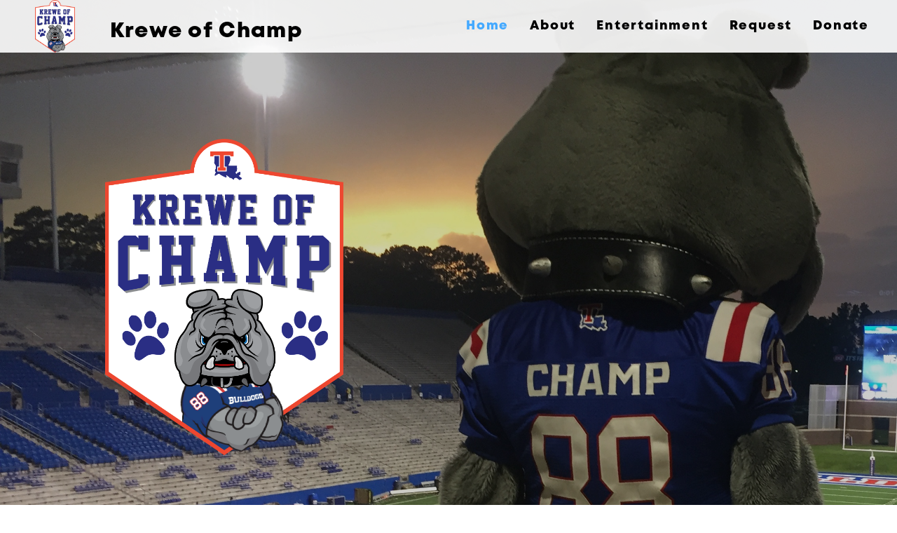

--- FILE ---
content_type: text/html; charset=UTF-8
request_url: https://www.kreweofchamp.com/
body_size: 19618
content:
<!DOCTYPE html>
<html class="desktop " prefix="og: http://ogp.me/ns#"
      lang="en-us"
       dir="ltr"       itemscope itemtype="http://schema.org/WebSite"
      data-page-type="pageBlank">
<head>
            <title>Krewe of Champ</title>
<link rel="alternate" href="https://www.kreweofchamp.com" hreflang="x-default"/>
<link rel="alternate" href="https://www.kreweofchamp.com" hreflang="en-us"/>
<meta itemprop="name" content="Krewe of Champ">
<meta name="twitter:title" content="Krewe of Champ">
<meta name="twitter:card" content="summary"/>
    <meta name="twitter:site" content="@ucraftcom"/>
<meta property="og:title" content="Krewe of Champ"/>
<meta property="og:url" content="https://www.kreweofchamp.com">
    <meta property="og:type" content="website"/>
    <link rel="dns-prefetch" href="https://static.ucraft.net">
    <meta name="description" content="Homepage of Champ the Bulldog">
    <meta itemprop="description" content="Homepage of Champ the Bulldog">
    <meta name="twitter:description" content="Homepage of Champ the Bulldog">
    <meta property="og:description" content="Homepage of Champ the Bulldog"/>
<meta name="generator" content="Ucraft"/>
<meta http-equiv="content-type" content="text/html; charset=utf-8"/>
<link href="https://www.kreweofchamp.com" rel="canonical"/>
<script type="application/ld+json">
{
  "@context": "https://schema.org/",
  "@type": "Organization",
  "name": "Krewe of Champ",
  "url": "https://www.kreweofchamp.com"
}


</script>

    
            <meta name="image" content="https://static.ucraft.net/fs/ucraft/userFiles/kreweofchamp/images/28-seo-screen-shot-2020-12-31-at-104103-pm.png?v=1609476133">
        <meta property="og:image" content="https://static.ucraft.net/fs/ucraft/userFiles/kreweofchamp/images/28-seo-screen-shot-2020-12-31-at-104103-pm.png?v=1609476133"/>
        <meta property="og:image:secure_url" content="https://static.ucraft.net/fs/ucraft/userFiles/kreweofchamp/images/28-seo-screen-shot-2020-12-31-at-104103-pm.png?v=1609476133"/>
        <meta property="og:image:width" content="2880"/>
        <meta property="og:image:height" content="1160"/>
        <meta itemprop="image" content="https://static.ucraft.net/fs/ucraft/userFiles/kreweofchamp/images/28-seo-screen-shot-2020-12-31-at-104103-pm.png?v=1609476133">
        <meta name="twitter:image" content="https://static.ucraft.net/fs/ucraft/userFiles/kreweofchamp/images/28-seo-screen-shot-2020-12-31-at-104103-pm.png?v=1609476133">
    
<meta name="viewport" content="width=device-width, initial-scale=1.0, maximum-scale=5.0, user-scalable=0"/>
<meta name="HandheldFriendly" content="true"/>
<meta name="format-detection" content="telephone=no"/>
<meta name="apple-mobile-web-app-capable" content="YES"/>

            <meta name="public-js/config/asset-manifest"
              content="%7B%22bundles%22%3A%7B%22account-engine%22%3A%7B%22assets%22%3A%5B%7B%22uri%22%3A%22https%3A%2F%2Fstatic.ucraft.net%2Ffrontend-public%2Fengines-dist%2Faccount-engine%2Fassets%2Fengine-vendor.js%22%2C%22type%22%3A%22js%22%7D%2C%7B%22uri%22%3A%22https%3A%2F%2Fstatic.ucraft.net%2Ffrontend-public%2Fengines-dist%2Faccount-engine%2Fassets%2Fengine.css%22%2C%22type%22%3A%22css%22%7D%2C%7B%22uri%22%3A%22https%3A%2F%2Fstatic.ucraft.net%2Ffrontend-public%2Fengines-dist%2Faccount-engine%2Fassets%2Fengine.js%22%2C%22type%22%3A%22js%22%7D%2C%7B%22uri%22%3A%22https%3A%2F%2Fstatic.ucraft.net%2Ffrontend-public%2Fengines-dist%2Faccount-engine%2Fassets%2Fintl%2Fintl.complete.js%22%2C%22type%22%3A%22js%22%7D%2C%7B%22uri%22%3A%22https%3A%2F%2Fstatic.ucraft.net%2Ffrontend-public%2Fengines-dist%2Faccount-engine%2Fassets%2Fintl%2Fintl.js%22%2C%22type%22%3A%22js%22%7D%2C%7B%22uri%22%3A%22https%3A%2F%2Fstatic.ucraft.net%2Ffrontend-public%2Fengines-dist%2Faccount-engine%2Fassets%2Fintl%2Fintl.min.js%22%2C%22type%22%3A%22js%22%7D%2C%7B%22uri%22%3A%22https%3A%2F%2Fstatic.ucraft.net%2Ffrontend-public%2Fengines-dist%2Faccount-engine%2Fassets%2Fintl%2Flocales%2Fen.js%22%2C%22type%22%3A%22js%22%7D%2C%7B%22uri%22%3A%22https%3A%2F%2Fstatic.ucraft.net%2Ffrontend-public%2Fengines-dist%2Faccount-engine%2Fassets%2Fintl%2Flocales%2Fhy.js%22%2C%22type%22%3A%22js%22%7D%2C%7B%22uri%22%3A%22https%3A%2F%2Fstatic.ucraft.net%2Ffrontend-public%2Fengines-dist%2Faccount-engine%2Fassets%2Fintl%2Flocales%2Fru.js%22%2C%22type%22%3A%22js%22%7D%5D%7D%2C%22assets%22%3A%7B%22assets%22%3A%5B%5D%7D%7D%7D"/>
        <meta name="public-js/config/environment"
              content="%7B%22modulePrefix%22%3A%22public-js%22%2C%22environment%22%3A%22production%22%2C%22rootURL%22%3A%22/%22%2C%22locationType%22%3A%22hash%22%2C%22EmberENV%22%3A%7B%22FEATURES%22%3A%7B%7D%2C%22EXTEND_PROTOTYPES%22%3A%7B%22Date%22%3Afalse%7D%7D%2C%22APP%22%3A%7B%22name%22%3A%22public-js%22%2C%22version%22%3A%220.0.0+56cc87f8%22%7D%2C%22torii%22%3A%7B%22providers%22%3A%7B%22vk-oauth2%22%3A%7B%22apiKey%22%3A%22%22%2C%22redirectUri%22%3A%22%22%7D%2C%22facebook-oauth2%22%3A%7B%22apiKey%22%3A%22%22%2C%22redirectUri%22%3A%22%22%7D%2C%22google-oauth2%22%3A%7B%22apiKey%22%3A%22%22%2C%22redirectUri%22%3A%22%22%2C%22scope%22%3A%22profile%20email%22%7D%7D%7D%2C%22exportApplicationGlobal%22%3Afalse%2C%22ember-modal-dialog%22%3A%7B%7D%7D"/>
        <meta name="account-engine/config/environment"
              content="%7B%22modulePrefix%22%3A%22account-engine%22%2C%22environment%22%3A%22production%22%2C%22torii%22%3A%7B%22disableRedirectInitializer%22%3Atrue%7D%7D"/>
    
<meta name="robots" content="index, follow"/>


<link rel="icon" type="image/png"
      href="https://static.ucraft.net/fs/ucraft/userFiles/kreweofchamp/images/favicon.png?v=1609439379"/>
    <link rel="preload" href="https://fonts.googleapis.com/css?family=Abril+Fatface:400,600,700,800|Lato:400,300,300italic,700,700italic,400italic:400,600,700,800|Lora:400,700,700italic,400italic:400,600,700,800|Montserrat:400,700,400italic:400,600,700,800|Open+Sans:400,600,600italic,700,800,400italic:400,600,700,800|Oswald:400,700:400,600,700,800|Playfair+Display:400,700italic,700,400italic:400,600,700,800|Raleway:400,700:400,600,700,800|Roboto:400,700,700italic,400italic:400,600,700,800|Ubuntu:400,700,700italic,400italic" as="style" onload="this.onload=null;this.rel='stylesheet'"/>

<link rel="preload" as="style" type="text/css" href="https://static.ucraft.net/assets/css/public.css?v=1739989674">
<link rel="stylesheet" type="text/css" href="https://static.ucraft.net/assets/css/public.css?v=1739989674">
<link rel="preload" as="style" type="text/css" href="https://static.ucraft.net/fs/ucraft/userFiles/kreweofchamp/css/public-en.css?v=1767136219">
<link rel="stylesheet" type="text/css" href="https://static.ucraft.net/fs/ucraft/userFiles/kreweofchamp/css/public-en.css?v=1767136219">




                    <style type="text/css" id="font-face-style-bebas-neue-custom">
            @font-face {
                font-family: 'Bebas Neue Custom';
                font-display: fallback;
                src: url(https://static.ucraft.net/fs/ucraft/userFiles/kreweofchamp/fonts/BebasNeue-Bold.otf?v=1609439016);
            font-weight: bold;


            }
        </style>
                    <style type="text/css" id="font-face-style-bebas-neue-custom">
            @font-face {
                font-family: 'Bebas Neue Custom';
                font-display: fallback;
                src: url(https://static.ucraft.net/fs/ucraft/userFiles/kreweofchamp/fonts/BebasNeue-Regular.otf?v=95d9256e91e7);
            


            }
        </style>
                        <style type="text/css" id="font-face-style-bebas-neue-light-custom">
            @font-face {
                font-family: 'Bebas Neue Light Custom';
                font-display: fallback;
                src: url(https://static.ucraft.net/fs/ucraft/userFiles/kreweofchamp/fonts/BebasNeue-Light.otf?v=1609439016);
            


            }
        </style>
                        <style type="text/css" id="font-face-style-mont-demo-extra-light-custom">
            @font-face {
                font-family: 'Mont Demo ExtraLight Custom';
                font-display: fallback;
                src: url(https://static.ucraft.net/fs/ucraft/userFiles/kreweofchamp/fonts/MontDemo-ExtraLight.otf?v=1609439016);
            


            }
        </style>
                        <style type="text/css" id="font-face-style-mont-demo-heavy-custom">
            @font-face {
                font-family: 'Mont Demo Heavy Custom';
                font-display: fallback;
                src: url(https://static.ucraft.net/fs/ucraft/userFiles/kreweofchamp/fonts/MontDemo-Heavy.otf?v=1609439016);
            


            }
        </style>
                        <style type="text/css" id="font-face-style-squad-custom">
            @font-face {
                font-family: 'Squad Custom';
                font-display: fallback;
                src: url(https://static.ucraft.net/fs/ucraft/userFiles/kreweofchamp/fonts/Squad-Regular.otf?v=1609439017);
            


            }
        </style>
    
    <!-- Global Site Tag (gtag.js) - Google Analytics -->
    <script defer src="https://www.googletagmanager.com/gtag/js?id=UA-112030838-1"></script>
    <script>
        window.dataLayer = window.dataLayer || [];

        function gtag() {
            dataLayer.push(arguments)
        };
        gtag('js', new Date());
        gtag('config', 'UA-112030838-1');
    </script>

<script>
    window.currentLanguage = 'en-us';
    window.currentLanguagePrefix = 'en';

    let renderCustomCodeOnClientDomain = "";
    window.renderCustomCodeOnClientDomain = !renderCustomCodeOnClientDomain ? 0 : parseInt(renderCustomCodeOnClientDomain);
    var ecommerceAssetsDomain = 'https://d2j6dbq0eux0bg.cloudfront.net';
    var typographyTranslations = {"typography.headings":"Headings","typography.heading1":" Heading 1","typography.heading2":" Heading 2","typography.heading3":" Heading 3","typography.heading4":" Heading 4","typography.heading5":" Heading 5","typography.heading6":" Heading 6","typography.paragraphStyling":"Paragraph styling","typography.paragraphText":"Lorem ipsum dolor sit amet, consectetur adipisicing elit, sed do <a href='javascript:void(0)'>eiusmod incididunt<\/a> ut labore et dolore magna aliqua. Ut enim ad minim veniam, quis nostrud exercitation ullamco laboris nisi ut aliquip ex ea commodo consequat.","typography.copiedText":"Text copied","typography.copyToClipboard":"Copy to Clipboard"};
</script>

    

<script type="text/javascript">

    
    function tryToRedirectToRightLanguage(languagePrefix) {

        if (isCustomDomain()) {

            const cookies = getCookieObject();

            var lastLanguage = languagePrefix;

            if (!lastLanguage) {
                lastLanguage = getLastLanguageFromCookies(cookies);
            }

            var languagesObj = JSON.parse(window.hrefLangRelations);

            const defaultLanguagePrefix = getDefaultLanguagePrefix();

            const assignedLangPrefix = getAssignedLangPrefix();

            if (languagesObj.routPrefix && languagesObj.urls.hasOwnProperty(languagesObj.routPrefix)) {
                if (lastLanguage !== languagesObj.routPrefix || defaultLanguagePrefix == languagesObj.routPrefix
                    || assignedLangPrefix === lastLanguage) {

                    var url = languagesObj.urls[languagesObj.routPrefix];

                    if (url === decodeURI(window.location.origin + window.location.pathname).replace(/\/$/, "")) {
                        if (assignedLangPrefix === languagesObj.routPrefix || defaultLanguagePrefix == languagesObj.routPrefix) {
                            url = url.replace('/' + languagesObj.routPrefix, '');
                            setLanguageCookie(languagesObj.routPrefix, url);
                        } else {
                            setLanguageCookie(languagesObj.routPrefix, null);
                        }
                    } else {
                        setLanguageCookie(languagesObj.routPrefix, url);
                    }
                }

                return false;

            } else {
                var hrefLangPrefix = '';

                for (var languageCode in languagesObj.urls) {
                    if (lastLanguage) {
                        if (lastLanguage === languageCode
                            // && defaultLanguagePrefix !== lastLanguage
                            && languagesObj.currentPrefix !== languageCode) {
                            window.location.replace(languagesObj.urls[languageCode]);
                            return false;
                        }
                    } else {
                        if (languagesObj.type == "2") {
                            hrefLangPrefix = languageCode.split('-').pop();
                        } else {
                            hrefLangPrefix = languageCode
                        }
                        if (defaultLanguagePrefix !== languagesObj.detectedPrefix
                            && languagesObj.currentPrefix !== hrefLangPrefix) {
                            if (hrefLangPrefix === languagesObj.detectedPrefix) {
                                if(languagesObj.currentUrl !== languagesObj.urls[languageCode]){
                                    window.location.replace(languagesObj.urls[languageCode]);
                                    return false;
                                }
                            } else {
                                for (var code in languagesObj.additionalCodes) {
                                    var currentCode = languagesObj.additionalCodes[code];

                                    currentCode.forEach(item => {
                                        if (item.includes(`-${languagesObj.detectedPrefix}`) &&
                                            defaultLanguagePrefix !== languagesObj.detectedPrefix &&
                                            languagesObj.currentPrefix !== hrefLangPrefix) {
                                            window.location.replace(languagesObj.urls[code]);
                                            return false;
                                        }
                                    });
                                }
                            }
                        }
                    }
                }
            }
        }
    }

    function getCookieObject() {
        const cookies = document.cookie;

        return cookies.split('; ').map((item) => {
            let [key, value] = item.split('=');
            return {[key]: value};
        });
    }

    function getLastLanguageFromCookies(cookies) {
        let lastLanguage = null;

        for (cookie of cookies) {
            if (cookie['lastlanguage']) {
                lastLanguage = cookie['lastlanguage'];
                break;
            }
        }

        return lastLanguage;
    }

    function isCustomDomain() {
        return 1;
    }

    function getDefaultLanguagePrefix() {
        return "en";
    }

    function getAssignedLangPrefix() {
        return ""
    }

    function setLanguageCookie(prefix, url) {
        var d = new Date();
        var hour = 20;
        d.setTime(d.getTime() + (hour * 60 * 60 * 1000));
        var cookieExpireDate = "expires=" + d.toString();
        document.cookie = "lastlanguage=" + prefix + ";path=/; " + cookieExpireDate;
        if (url) {
            window.location.replace(url);
        }
    }
</script>


        </head>
<body class="desktop  txlive " style="background:rgba(255, 255, 255, 0.9);">




<div class="main-container">
<div class="main-body">
<div class="main-layout
 header-overlap ">
            <div class="layers-container">
                            <div class="layer">
                    <div class="off-canvas right-alignment off-canvas-container"
     style="display:none; background:rgb(0, 255, 210); width:30.779172029172vw;">
     <div class="off-canvas-close uci-close">
        <svg fill="#FFFFFF" xmlns="http://www.w3.org/2000/svg" width="1em" height="1em" viewBox="0 0 24 24">
           <defs>
               <clipPath>
                   <rect width="1em" height="1em" transform="translate(971 2389)">
                   </rect>
               </clipPath>
           </defs>
           <g transform="translate(-971 -2389)">
               <path
                   d="M20.5,23.124l-8.834,8.834a1.852,1.852,0,1,1-2.618-2.619L17.887,20.5,9.053,11.671a1.851,1.851,0,1,1,2.618-2.618L20.5,17.887l8.834-8.834a1.852,1.852,0,1,1,2.619,2.618L23.124,20.5l8.834,8.834a1.852,1.852,0,1,1-2.619,2.619Z"
                   transform="translate(962.495 2380.495)">
               </path>
           </g>
       </svg>
   </div>
            <div class="off-canvas-inner-container native-scroll-box y-scroll">
                                        <div class="uc-row-wrapper">
                <div
                    class="uc-row   last                        backgroundCover 
                    
                                            " data-id="11"
                                        style="   background:rgb(0, 0, 0); "

                >
                    <div id="r11" class="row-container ">
                        <div class="row mainRow "
                                                          style="">
                                                                                                                                <div
    class="column col-sm-12 "
    dataColumn-id="19"
        style="      background: transparent; "
>
        <div class="column-container "

         style="" aria-label="column" role="contentinfo">
                                                                                    
                        <div
                            class="module-container   only-mobile   align-center ModuleNavigation
                             first   last                             "
                                                            style=" padding: 0px 50px 0px 50px  "
                                                        aria-label="module container" role="contentinfo"
                            id="m40"
                        >

                            <div
                                class="   module ModuleNavigation "
                                dataModule-id="40"

                                                                
                                >

                                <input type="hidden" class="standard-navigation">
<style>
        		#navigation-40 > .standard-view > .navigation > .page > .page-children {
        background: #f1f1f1;
    }
    #navigation-40 > .standard-view > .navigation > .page > .page-children > .page > ul {
        background: #f1f1f1;
    }
            
        #navigation-40 .navigation > li.has-childes.page > ul a {
        padding: 0 15px;
    }

        
                        #navigation-40 .navigation > li.has-childes.page > ul.page-children:after {
                height: 10px;
            }
            #navigation-40 ul.open-to-top::after {
                position: absolute;
                bottom: -10px;
            }
            	#navigation-40 .page a {
        color: rgb(255, 255, 255);
        font-size: 20px;
        font-weight: 400;
        letter-spacing: 0px;
        text-transform: uppercase;
    }

    #navigation-40 .page a .uci-dropdown-arrow-down svg {
        fill: rgb(255, 255, 255);
    }

            #navigation-40 > nav > ul > li.page:not(:last-child) {
                        margin-bottom: 20px;
            }
    #navigation-40 > nav > ul > li:first-child:nth-last-child(1) {
                          margin-bottom: 40px;
            }
    #navigation-40 li.page > a:hover {
        color: rgb(251, 116, 0) !important;
    }
    #navigation-40 li.page.active > a {
        color: rgb(251, 116, 0);
    }
    #navigation-40 li.page.active > a:hover {
        color: rgb(255, 255, 255) !important;
    }
    #navigation-40 li.page.active > a {
        color: rgb(251, 116, 0);
    }

    #navigation-40 li.page.active > a:hover {
        color: rgb(255, 255, 255) !important;
    }
    #navigation-40 li.page > ul.page-children li.page a {
        color: #353535;
    }
    #navigation-40 li.page > ul.page-children li.page a .uci-dropdown-arrow-down svg {
        fill: #353535;
    }
    #navigation-40 li.page > ul.page-children > li.page a:hover,
    #navigation-40 li.page > ul.page-children > li.page > ul.page-children > li.page a:hover {
        color: #959595     !important;
    }
    #navigation-40 li.page > ul.page-children > li.page.active > a,
    #navigation-40 li.page > ul.page-children > li.page > ul.page-children > li.page.active > a {
        color: #353535;
    }

    #navigation-40 li.page > ul.page-children > li.page.active > a:hover,
    #navigation-40 li.page > ul.page-children > li.page > ul.page-children > li.page.active > a:hover {
        color: #959595     !important;
    }
    #navigation-40 .subMenu__show:before,
    #navigation-40 .subMenu__horizontal-arrow-left:before,
    #navigation-40 .subMenu__horizontal-arrow-right:before,
    #navigation-40 li.page > ul.page-children > li.has-childes > .page-children.pagesArrows > li:first-child:before {
        color: #f1f1f1;
    }

            #navigation-40 li.page > ul.page-children > li.page > a {
                          color: #353535;
                                 font-size: 12px;
        }

    
        #navigation-40 li.page > ul.page-children > li.page > a {
        font-weight: 400;
    }

            #navigation-40 li.page ul.page-children .page {
        padding-top: 5px;
        padding-bottom: 5px;
    }

    #navigation-40 li.page ul.page-children .page:last-child {
        padding-bottom: 5px;
    }

    #navigation-40 li.has-childes.page > a > .uci-dropdown-arrow-down svg {
        width: 11px;
        height: 11px;
        line-height: 16px;
    }

    #navigation-40 li.has-childes.page > .page-children.pagesArrows > .has-childes > a > .uci-dropdown-arrow-down svg {
        width: 7px;
        height: 7px;
        line-height: 12px;
    }

    #navigation-40 li.has-childes.page > .page-children li > a,
    #navigation-40 li.has-childes.page > .page-children li {
        text-align: left;
    }

                 #navigation-40 li.page {
        text-align: left ;;
    }
    </style>

<div id="navigation-40"
     class="navigation-inner
         clickable-dropdown          in-canvas         vertical standard
             "
     data-stretch-labels=""
 >
    
                    <nav class="standard-view ">
            <ul class="navigation" style="font-family: Mont Demo Heavy Custom;" itemscope itemtype="https://www.schema.org/SiteNavigationElement">
                                                                                                                    <li class="page subMenu__item show left
                 active                                                 "
        data-anchor=""
        itemprop="name">
        <a class="nav-item left "
           href="https://www.kreweofchamp.com"
           itemprop="url"
           data-page-type="pageBlank"
           data-link = ""
                                            tabindex="0"
                   >

            Home
                    </a>
                            <script type="application/ld+json">
                {"@context":"https:\/\/schema.org","@type":"BreadcrumbList","itemListElement":[{"@type":"ListItem","position":1,"name":"Home"}]}            </script>
            </li>
                                                                                                                            <li class="page subMenu__item show left
                                                                "
        data-anchor=""
        itemprop="name">
        <a class="nav-item left "
           href="https://www.kreweofchamp.com/about"
           itemprop="url"
           data-page-type="pageBlank"
           data-link = ""
                                            tabindex="0"
                   >

            About
                    </a>
                    </li>
                                                                                                                            <li class="page subMenu__item show left
                                                                "
        data-anchor=""
        itemprop="name">
        <a class="nav-item left "
           href="https://www.kreweofchamp.com/entertainment"
           itemprop="url"
           data-page-type="pageBlank"
           data-link = ""
                                            tabindex="0"
                   >

            Entertainment
                    </a>
                    </li>
                                                                                                                            <li class="page subMenu__item show left
                                                                "
        data-anchor=""
        itemprop="name">
        <a class="nav-item left "
           href="https://www.kreweofchamp.com/request"
           itemprop="url"
           data-page-type="pageBlank"
           data-link = ""
                                            tabindex="0"
                   >

            Request
                    </a>
                    </li>
                                                                                                                            <li class="page subMenu__item show left
                                                                "
        data-anchor=""
        itemprop="name">
        <a class="nav-item left "
           href="https://www.kreweofchamp.com/donate"
           itemprop="url"
           data-page-type="pageBlank"
           data-link = ""
                                            tabindex="0"
                   >

            Donate
                    </a>
                    </li>
                                                                        </ul>
        </nav>
    </div>
                                </div>
                        </div>
                                                                            </div>
</div>
                                                                                                                        </div>
                    </div>
                    
                    
                                    </div>
            </div>
                                </div>
    </div>
                </div>
                    </div>
    
                <div class="header-and-main-rows  ">
                    <header class="header-rows  header-overlapped "
                 style=" ">

                
                
                
                                                            <div class="header-row-wrapper">
                        <div class="uc-row-wrapper">
                <div
                    class="uc-row                          header-row  
                    
                                            " data-id="1"
                                        style="   margin-bottom:0vh;  "

                >
                    <div id="r1" class="row-container ">
                        <div class="row headerRow "
                                                          style="">
                                                                                                                                <div
    class="column col-xs-1 "
    dataColumn-id="1"
        style="  padding:0px 0px;      background: rgba(255, 255, 255, 0.9); "
>
        <div class="column-container vertical-top"

         style=" margin-top:0px; " aria-label="column" role="contentinfo">
                                                                                    
                        <div
                            class="module-container   only-mobile   align-left ModuleLogo
                             first   last                              no-scroll "
                                                            style=" padding: 0px 0px 0px 50px  "
                                                        aria-label="module container" role="contentinfo"
                            id="m1"
                        >

                            <div
                                class="full-width    module ModuleLogo  uc-animation  fadeInLeft "
                                dataModule-id="1"

                                 data-effect="fadeInLeft"                                  style=" max-width:100%;"
                                
                                >

                                <a href='https://www.kreweofchamp.com'>
                    <div class="fixed-ratio" style="padding-bottom: 132.69079464988%">
                <img
                    width="-1px"
                    height="-1px"
                    data-logo-element
                    class="fixed-ratio-content"
                    src="https://static.ucraft.net/fs/ucraft/userFiles/kreweofchamp/images/logo.png?v=1609453219"
                    alt="Krewe of Champ"
                />
            </div>
            </a>
                                </div>
                        </div>
                                                                            </div>
</div>
                                                                                                        <div
    class="column col-xs-4 "
    dataColumn-id="31"
        style="  padding:0px 0px;      background: rgba(255, 255, 255, 0.9); "
>
        <div class="column-container "

         style="" aria-label="column" role="contentinfo">
                                                                                    
                        <div
                            class="module-container   only-mobile   align-left ModuleTitle
                             first   last                             "
                                                            style=" padding: 0px 50px 0px 50px  "
                                                        aria-label="module container" role="contentinfo"
                            id="m3"
                        >

                            <div
                                class="   module ModuleTitle  uc-animation  fadeInDown "
                                dataModule-id="3"

                                 data-effect="fadeInDown"                                  style="display:block;max-width:540px;"
                                
                                >

                                <div class="uc-content">
    <h1 style="color: #ffffff;"><span style="font-size: 30px; color: #000000;">Krewe of Champ</span></h1>
</div>                                </div>
                        </div>
                                                                            </div>
</div>
                                                                                                        <div
    class="column col-xs-7 "
    dataColumn-id="2"
        style="  padding:0px 0px;      background: rgba(255, 255, 255, 0.9); "
>
        <div class="column-container "

         style="" aria-label="column" role="contentinfo">
                                                                                    
                        <div
                            class="module-container   only-mobile   align-right ModuleNavigation
                             first   last                             "
                                                            style=" padding: 0px 40px 0px 0px  "
                                                        aria-label="module container" role="contentinfo"
                            id="m2"
                        >

                            <div
                                class="   module ModuleNavigation "
                                dataModule-id="2"

                                                                
                                >

                                <input type="hidden" class="standard-navigation">
<style>
        		#navigation-2 > .standard-view > .navigation > .page > .page-children {
        background: #f1f1f1;
    }
    #navigation-2 > .standard-view > .navigation > .page > .page-children > .page > ul {
        background: #f1f1f1;
    }
            
        #navigation-2 .navigation > li.has-childes.page > ul a {
        padding: 0 15px;
    }

        
                        #navigation-2 .navigation > li.has-childes.page > ul.page-children:after {
                height: 10px;
            }
            #navigation-2 ul.open-to-top::after {
                position: absolute;
                bottom: -10px;
            }
            	#navigation-2 .page a {
        color: rgb(0, 0, 0);
        font-size: 18px;
        font-weight: 400;
        letter-spacing: 1.8px;
        text-transform: capitalize;
    }

    #navigation-2 .page a .uci-dropdown-arrow-down svg {
        fill: rgb(0, 0, 0);
    }

            #navigation-2 > nav > ul > li.page:not(:last-child) {
                        margin-right: 30px;
            }
    #navigation-2 > nav > ul > li:first-child:nth-last-child(1) {
            }
    #navigation-2 li.page > a:hover {
        color: rgb(251, 116, 0) !important;
    }
    #navigation-2 li.page.active > a {
        color: rgb(68, 169, 255);
    }
    #navigation-2 li.page.active > a:hover {
        color: rgb(255, 255, 255) !important;
    }
    #navigation-2 li.page.active > a {
        color: rgb(68, 169, 255);
    }

    #navigation-2 li.page.active > a:hover {
        color: rgb(255, 255, 255) !important;
    }
    #navigation-2 li.page > ul.page-children li.page a {
        color: #353535;
    }
    #navigation-2 li.page > ul.page-children li.page a .uci-dropdown-arrow-down svg {
        fill: #353535;
    }
    #navigation-2 li.page > ul.page-children > li.page a:hover,
    #navigation-2 li.page > ul.page-children > li.page > ul.page-children > li.page a:hover {
        color: #959595     !important;
    }
    #navigation-2 li.page > ul.page-children > li.page.active > a,
    #navigation-2 li.page > ul.page-children > li.page > ul.page-children > li.page.active > a {
        color: #353535;
    }

    #navigation-2 li.page > ul.page-children > li.page.active > a:hover,
    #navigation-2 li.page > ul.page-children > li.page > ul.page-children > li.page.active > a:hover {
        color: #959595     !important;
    }
    #navigation-2 .subMenu__show:before,
    #navigation-2 .subMenu__horizontal-arrow-left:before,
    #navigation-2 .subMenu__horizontal-arrow-right:before,
    #navigation-2 li.page > ul.page-children > li.has-childes > .page-children.pagesArrows > li:first-child:before {
        color: #f1f1f1;
    }

            #navigation-2 li.page > ul.page-children > li.page > a {
                          color: #353535;
                                 font-size: 12px;
        }

    
        #navigation-2 li.page > ul.page-children > li.page > a {
        font-weight: 400;
    }

            #navigation-2 li.page ul.page-children .page {
        padding-top: 10px;
        padding-bottom: 10px;
    }

    #navigation-2 li.page ul.page-children .page:last-child {
        padding-bottom: 10px;
    }

    #navigation-2 li.has-childes.page > a > .uci-dropdown-arrow-down svg {
        width: 10px;
        height: 10px;
        line-height: 14px;
    }

    #navigation-2 li.has-childes.page > .page-children.pagesArrows > .has-childes > a > .uci-dropdown-arrow-down svg {
        width: 7px;
        height: 7px;
        line-height: 12px;
    }

    #navigation-2 li.has-childes.page > .page-children li > a,
    #navigation-2 li.has-childes.page > .page-children li {
        text-align: center;
    }

             </style>

<div id="navigation-2"
     class="navigation-inner
                        horizontal standard
             "
     data-stretch-labels=""
 >
            <div class="off-canvas-button icon" aria-label="off canvas button" role="button" data-selector="off-canvas-2" data-attribute="right" style="width:25px;height:25px;color:rgb(0, 0, 0);fill:rgb(0, 0, 0);" tabindex="0">
            <svg viewbox="0 0 100 28.833328247070312" version="1.1" xmlns="http://www.w3.org/2000/svg" xmlns:xlink="http://www.w3.org/1999/xlink"><g transform="scale(1.1189854277144906)"><g><g><g><path fill="#000000" d="M18.531,36.838c-7.111,0-12.876,5.76-12.876,12.869c0,7.106,5.765,12.872,12.876,12.872     c7.102,0,12.871-5.766,12.871-12.872C31.402,42.598,25.633,36.838,18.531,36.838z" transform="translate(-5.654999732971191,-36.8380012512207)"></path></g><g><path fill="#000000" d="M50.324,36.838c-7.105,0-12.867,5.76-12.867,12.869c0,7.106,5.762,12.872,12.867,12.872     c7.108,0,12.872-5.766,12.872-12.872C63.196,42.598,57.433,36.838,50.324,36.838z" transform="translate(-5.654999732971191,-36.8380012512207)"></path></g><g><path fill="#000000" d="M82.124,36.838c-7.103,0-12.871,5.76-12.871,12.869c0,7.106,5.769,12.872,12.871,12.872     C89.23,62.579,95,56.813,95,49.707C95,42.598,89.23,36.838,82.124,36.838z" transform="translate(-5.654999732971191,-36.8380012512207)"></path></g></g></g></g></svg>
        </div>
    
                    <nav class="standard-view ">
            <ul class="navigation" style="font-family: Mont Demo Heavy Custom;" itemscope itemtype="https://www.schema.org/SiteNavigationElement">
                                                                                                                    <li class="page subMenu__item show center
                 active                                                 "
        data-anchor=""
        itemprop="name">
        <a class="nav-item center "
           href="https://www.kreweofchamp.com"
           itemprop="url"
           data-page-type="pageBlank"
           data-link = ""
                                            tabindex="0"
                   >

            Home
                    </a>
                            <script type="application/ld+json">
                {"@context":"https:\/\/schema.org","@type":"BreadcrumbList","itemListElement":[{"@type":"ListItem","position":1,"name":"Home"}]}            </script>
            </li>
                                                                                                                            <li class="page subMenu__item show center
                                                                "
        data-anchor=""
        itemprop="name">
        <a class="nav-item center "
           href="https://www.kreweofchamp.com/about"
           itemprop="url"
           data-page-type="pageBlank"
           data-link = ""
                                            tabindex="0"
                   >

            About
                    </a>
                    </li>
                                                                                                                            <li class="page subMenu__item show center
                                                                "
        data-anchor=""
        itemprop="name">
        <a class="nav-item center "
           href="https://www.kreweofchamp.com/entertainment"
           itemprop="url"
           data-page-type="pageBlank"
           data-link = ""
                                            tabindex="0"
                   >

            Entertainment
                    </a>
                    </li>
                                                                                                                            <li class="page subMenu__item show center
                                                                "
        data-anchor=""
        itemprop="name">
        <a class="nav-item center "
           href="https://www.kreweofchamp.com/request"
           itemprop="url"
           data-page-type="pageBlank"
           data-link = ""
                                            tabindex="0"
                   >

            Request
                    </a>
                    </li>
                                                                                                                            <li class="page subMenu__item show center
                                                                "
        data-anchor=""
        itemprop="name">
        <a class="nav-item center "
           href="https://www.kreweofchamp.com/donate"
           itemprop="url"
           data-page-type="pageBlank"
           data-link = ""
                                            tabindex="0"
                   >

            Donate
                    </a>
                    </li>
                                                                        </ul>
        </nav>
    </div>
                                </div>
                        </div>
                                                                            </div>
</div>
                                                                                                                        </div>
                    </div>
                    
                    
                                    </div>
            </div>
                    </div>
                                                    </header>
                            <main class="main-rows">
                                                                                                            
                                                     <div class="uc-row-wrapper">
                <div
                    class="uc-row     first                        backgroundCover 
                                            uc-animation staticParallax
                    
                                            " data-id="118"
                     data-effect="staticParallax"                     style="   margin-bottom:0vh;   background:rgb(0, 0, 0); "

                >
                    <div id="r118" class="row-container ">
                        <div class="row mainRow "
                                                          style="">
                                                                                                                                <div
    class="column col-sm-6 "
    dataColumn-id="231"
        style="     "
>
        <div class="column-container vertical-top"

         style=" margin-top:17.075773745998vh; " aria-label="column" role="contentinfo">
                                                                                    
                        <div
                            class="module-container   only-mobile   align-center ModuleLogo
                             first   last                              no-scroll "
                                                            style=" padding: 0px 50px 0px 50px  "
                                                        aria-label="module container" role="contentinfo"
                            id="m73"
                        >

                            <div
                                class="   module ModuleLogo  uc-animation  fadeInLeft "
                                dataModule-id="73"

                                 data-effect="fadeInLeft"                                  style="display:block;max-width:340px;"
                                
                                >

                                <a href='https://www.kreweofchamp.com'>
                    <div class="fixed-ratio" style="padding-bottom: 132.69079464988%">
                <img
                    width="340px"
                    height="451px"
                    data-logo-element
                    class="fixed-ratio-content"
                    src="https://static.ucraft.net/fs/ucraft/userFiles/kreweofchamp/images/logo.png?v=1609453219"
                    alt="Krewe of Champ"
                />
            </div>
            </a>
                                </div>
                        </div>
                                                                            </div>
</div>
                                                                                                        <div
    class="column col-sm-6 "
    dataColumn-id="232"
        style="     "
>
        <div class="column-container vertical-top"

         style="" aria-label="column" role="contentinfo">
                                                                                    
                        <div
                            class="module-container   only-mobile   align-center ModuleSpace
                             first   last                             "
                                                        aria-label="module container" role="contentinfo"
                            id="m363"
                        >

                            <div
                                class="   module ModuleSpace "
                                dataModule-id="363"

                                                                
                                >

                                <div class="space-container">
    <div class="space-inner"
         style="height: 10px;"></div>
</div>

<style>
    .ModuleSpace[datamodule-id="363"] .space-container {
                    border-radius: 0 0 0 0;
                            }

    .ModuleSpace[datamodule-id="363"]:hover .space-container{
                    border-radius: 0 0 0 0;
                        }
</style>

        <style>
        .ModuleSpace[datamodule-id="363"] .uc-row .column:first-child {
            border-bottom-left-radius: 0;
            border-top-left-radius: 0;
        }

        .ModuleSpace[datamodule-id="363"] .uc-row .column:last-child {
            border-bottom-right-radius: 0;
            border-top-right-radius: 0;
        }
    </style>

                                </div>
                        </div>
                                                                            </div>
</div>
                                                                                                                        </div>
                    </div>
                    
                    
                                            <div class="bg-image">
                            <img
                                class="cover-image bg-image-view"
                                style="
                                
                                    opacity: 0.8;
                                    object-position: 48.78% 0%;
                                    "
                                loading="lazy"
                                src="https://static.ucraft.net/fs/ucraft/userFiles/kreweofchamp/images/118-35-35-r24-img1629jpg.jpg?v=1641482693"
                                alt="118-35-35-r24-img1629jpg.jpg"
                            >
                        </div>
                                    </div>
            </div>
                                                                                                                        
                                                     <div class="uc-row-wrapper">
                <div
                    class="uc-row                          
                    
                                            " data-id="111"
                                        style="   margin-bottom:0vh;   background:rgb(208, 208, 208); "

                >
                    <div id="r111" class="row-container  container ">
                        <div class="row mainRow "
                                                          style="">
                                                                                                                                <div
    class="column col-sm-12 "
    dataColumn-id="216"
        style="  padding:2.2580645161290325vh 0vh;     "
>
        <div class="column-container vertical-center"

         style="" aria-label="column" role="contentinfo">
                                                                                    
                        <div
                            class="module-container   only-mobile   align-center ModuleSlider
                             first   last                             "
                                                        aria-label="module container" role="contentinfo"
                            id="m337"
                        >

                            <div
                                class="   module ModuleSlider  uc-animation  fadeIn "
                                dataModule-id="337"

                                 data-effect="fadeIn"                                 
                                >

                                <script type="text/javascript">
    var slider337options = {
        slideType: "horizontal",
        animationSpeed: 1000/ 1000,
        autoPlay: "on",
        autoPlayOnHover: "off",
        autoPlayDelay: 4000,
        pagination: "on",
        arrows: "on",
        touchEvents: "on"
    };
</script>

<div id="slider337"
     class="slider-wrapper   animated animated-337 "
          data-animated-id="337"
          style="padding-top:  50.8182% "
     >
    <div class="slider-container  effect-block public-mode figure effect-default ">
                    <ul class="slider-container ">
                                    <li class="gallery-image slider-item "
                        style="">

                        
                        
                                                                <img
                                    class="cover-image image"
                                    style=" 
                                                                                            object-position: 50% 50%;
                                                                                      "
                                    src="https://static.ucraft.net/fs/ucraft/userFiles/kreweofchamp/images/337-img0737-17671369371365.webp?v=1767136944"
                                    loading="lazy"
                                    alt="337-img0737-17671369371365.jpeg"

                                    
                                                                    >

                                
                        <div
        class="         figcaption not-clickable
        "

        
            >

        
            </div>

                                                                                                </li>
                                    <li class="gallery-image slider-item "
                        style="">

                        
                        
                                                                <img
                                    class="cover-image image"
                                    style=" 
                                                                                            object-position: 50% 50%;
                                                                                      "
                                    src="https://static.ucraft.net/fs/ucraft/userFiles/kreweofchamp/images/337-img1219png-17669364214771.webp?v=1766936439"
                                    loading="lazy"
                                    alt="337-img1219png-17669364214771.png"

                                    
                                                                    >

                                
                        <div
        class="         figcaption not-clickable
        "

        
            >

        
            </div>

                                                                                                </li>
                                    <li class="gallery-image slider-item "
                        style="">

                        
                        
                                                                <img
                                    class="cover-image image"
                                    style=" 
                                                                                            object-position: 50% 50%;
                                                                                      "
                                    src="https://static.ucraft.net/fs/ucraft/userFiles/kreweofchamp/images/337-img0404-17669364303664.webp?v=1766936440"
                                    loading="lazy"
                                    alt="337-img0404-17669364303664.jpg"

                                    
                                                                    >

                                
                        <div
        class="         figcaption not-clickable
        "

        
            >

        
            </div>

                                                                                                </li>
                                    <li class="gallery-image slider-item "
                        style="">

                        
                        
                                                                <img
                                    class="cover-image image"
                                    style=" 
                                                                                            object-position: 50% 50%;
                                                                                      "
                                    src="https://static.ucraft.net/fs/ucraft/userFiles/kreweofchamp/images/337-screen-shot-2020-12-31-at-83006-pm.png?v=1630121332"
                                    loading="lazy"
                                    alt="337-screen-shot-2020-12-31-at-83006-pm.png"

                                    
                                                                    >

                                
                        <div
        class="         figcaption not-clickable
        "

        
            >

        
            </div>

                                                                                                </li>
                                    <li class="gallery-image slider-item "
                        style="">

                        
                        
                                                                <img
                                    class="cover-image image"
                                    style=" 
                                                                                            object-position: 47.541% 37.705%;
                                                                                      "
                                    src="https://static.ucraft.net/fs/ucraft/userFiles/kreweofchamp/images/337-img0992.jpg?v=1636505416"
                                    loading="lazy"
                                    alt="337-img0992.jpg"

                                    
                                                                    >

                                
                        <div
        class="         figcaption not-clickable
        "

        
            >

        
            </div>

                                                                                                </li>
                                    <li class="gallery-image slider-item "
                        style="">

                        
                        
                                                                <img
                                    class="cover-image image"
                                    style=" 
                                                                                            object-position: 50% 50%;
                                                                                      "
                                    src="https://static.ucraft.net/fs/ucraft/userFiles/kreweofchamp/images/337-screen-shot-2021-03-28-at-124144-am.png?v=1616910172"
                                    loading="lazy"
                                    alt="337-screen-shot-2021-03-28-at-124144-am.png"

                                    
                                                                    >

                                
                        <div
        class="         figcaption not-clickable
        "

        
            >

        
            </div>

                                                                                                </li>
                                    <li class="gallery-image slider-item "
                        style="">

                        
                        
                                                                <img
                                    class="cover-image image"
                                    style=" 
                                                                                            object-position: 50% 50%;
                                                                                      "
                                    src="https://static.ucraft.net/fs/ucraft/userFiles/kreweofchamp/images/337-screenshot-2025-12-28-at-90142 am-17669364339366.webp?v=1766936441"
                                    loading="lazy"
                                    alt="337-screenshot-2025-12-28-at-90142 am-17669364339366.png"

                                    
                                                                    >

                                
                        <div
        class="         figcaption not-clickable
        "

        
            >

        
            </div>

                                                                                                </li>
                                    <li class="gallery-image slider-item "
                        style="">

                        
                        
                                                                <img
                                    class="cover-image image"
                                    style=" 
                                                                                            object-position: 50% 50%;
                                                                                      "
                                    src="https://static.ucraft.net/fs/ucraft/userFiles/kreweofchamp/images/337-screen-shot-2021-03-28-at-124333-am.png?v=1616910340"
                                    loading="lazy"
                                    alt="337-screen-shot-2021-03-28-at-124333-am.png"

                                    
                                                                    >

                                
                        <div
        class="         figcaption not-clickable
        "

        
            >

        
            </div>

                                                                                                </li>
                                    <li class="gallery-image slider-item "
                        style="">

                        
                        
                                                                <img
                                    class="cover-image image"
                                    style=" 
                                                                                            object-position: 50% 50%;
                                                                                      "
                                    src="https://static.ucraft.net/fs/ucraft/userFiles/kreweofchamp/images/337-screen-shot-2021-03-28-at-124432-am.png?v=1616910340"
                                    loading="lazy"
                                    alt="337-screen-shot-2021-03-28-at-124432-am.png"

                                    
                                                                    >

                                
                        <div
        class="         figcaption not-clickable
        "

        
            >

        
            </div>

                                                                                                </li>
                            </ul>
                            <div class="slider-arrows">
                <div class="slider-left uci-slider-arrow-1-left">
                    <svg width="32" height="32" viewBox="0 0 32 32"  xmlns="http://www.w3.org/2000/svg">
                       <g clip-path="url(#clip0_153_455)">
                           <path d="M22.8533 32.5734L9.79999 16.0001L22.8533 -0.573242L23.3733 -0.159909L10.64 16.0001L23.3733 32.1601L22.8533 32.5734Z" fill="#ccc"/>
                       </g>
                       <defs>
                           <clipPath id="clip0_153_455">
                               <rect width="32" height="32" fill="white"/>
                           </clipPath>
                       </defs>
                   </svg>
               </div>
               <div class="slider-right uci-slider-arrow-1-right">
                   <svg width="32" height="32" viewBox="0 0 32 32"  xmlns="http://www.w3.org/2000/svg">
                       <g clip-path="url(#clip0_153_480)">
                           <path d="M9.14668 32.5734L8.62668 32.1601L21.36 16.0001L8.62668 -0.159909L9.14668 -0.573242L22.2 16.0001L9.14668 32.5734Z" fill="#ccc"/>
                       </g>
                       <defs>
                           <clipPath id="clip0_153_480">
                               <rect width="32" height="32" fill="white"/>
                           </clipPath>
                       </defs>
                   </svg>
               </div>
            </div>
                                            <div class="slide-pagination">
                    <ul>
                                                    <li class="slide-pointer click-overrider">
                                <a href="#"
                                    style="background: #fff"  tabindex="0"></a>
                            </li>
                                                    <li class="slide-pointer click-overrider">
                                <a href="#"
                                    style="background: #fff"  tabindex="0"></a>
                            </li>
                                                    <li class="slide-pointer click-overrider">
                                <a href="#"
                                    style="background: #fff"  tabindex="0"></a>
                            </li>
                                                    <li class="slide-pointer click-overrider">
                                <a href="#"
                                    style="background: #fff"  tabindex="0"></a>
                            </li>
                                                    <li class="slide-pointer click-overrider">
                                <a href="#"
                                    style="background: #fff"  tabindex="0"></a>
                            </li>
                                                    <li class="slide-pointer click-overrider">
                                <a href="#"
                                    style="background: #fff"  tabindex="0"></a>
                            </li>
                                                    <li class="slide-pointer click-overrider">
                                <a href="#"
                                    style="background: #fff"  tabindex="0"></a>
                            </li>
                                                    <li class="slide-pointer click-overrider">
                                <a href="#"
                                    style="background: #fff"  tabindex="0"></a>
                            </li>
                                                    <li class="slide-pointer click-overrider">
                                <a href="#"
                                    style="background: #fff"  tabindex="0"></a>
                            </li>
                                            </ul>
                </div>
                        </div>
</div>


<script async defer>
    var aspectRatioPercent = '50.8182%';
    var heightOfTitleDesc = 150;
    var distanceImgTitle = 0;
    var distanceImgDesc = 0;
    var modId = 337;
    var elemHeight = 0;
    var descHeight = 0
    var coverMode = 'off' && 'off' === 'off'
    var staticMode = coverMode && ''
    if(staticMode) {
         if(document.querySelectorAll(`#slider${modId} .image-title`).length) {
            document.querySelectorAll(`#slider${modId} .image-title`).forEach(elem => {
                if (elemHeight < elem.offsetHeight) {
                    elemHeight = elem.offsetHeight;
                }
                if (document.querySelectorAll(`#slider${modId} .image-description`).length) {
                    let descElemHeight = elem.closest('.static').querySelector('.image-description').offsetHeight
                    if (descHeight < descElemHeight) {
                        descHeight = descElemHeight;
                    }
                }
            })
            heightOfTitleDesc = elemHeight + descHeight + distanceImgTitle + distanceImgDesc;
            document.querySelectorAll(`#slider${modId} .static`).forEach(elem => {
                elem.style.height = `${heightOfTitleDesc}px`;
            })
            document.querySelector(`#slider${modId}`).style.paddingTop = `calc(${aspectRatioPercent} + ${heightOfTitleDesc}px)`;
            document.querySelectorAll(`#slider${modId} .cover-image`).forEach(elem => {
                elem.style.maxHeight = `calc(100% - ${heightOfTitleDesc}px)`;
            })
        }
    }
</script>
                                </div>
                        </div>
                                                                            </div>
</div>
                                                                                                                        </div>
                    </div>
                    
                    
                                    </div>
            </div>
                                                                                                                        
                                                     <div class="uc-row-wrapper">
                <div
                    class="uc-row                          
                    
                                            " data-id="26"
                                        style="   margin-bottom:0vh;   background:rgb(236, 236, 236); "

                >
                    <div id="r26" class="row-container  container ">
                        <div class="row mainRow "
                                                          style="">
                                                                                                                                <div
    class="column col-sm-5 "
    dataColumn-id="41"
        style="  padding:13.864306784660767vh 0vh;     "
>
        <div class="column-container vertical-top"

         style=" margin-top:0vh; " aria-label="column" role="contentinfo">
                                                                                    
                        <div
                            class="module-container   only-mobile   align-center ModuleImage
                             first   last                              no-scroll "
                                                            style=" padding: 0px 40px 0px 40px  "
                                                        aria-label="module container" role="contentinfo"
                            id="m85"
                        >

                            <div
                                class="full-width    module ModuleImage  uc-animation  fadeInLeft "
                                dataModule-id="85"

                                 data-effect="fadeInLeft"                                  style=" max-width:100%;"
                                
                                >

                                <div
                                class="animated animated-85 "
                 data-loading-animation=""
                 data-animated-id="85"
                 >
                <div class=" ">
                    <div                     >
                                                                        <style>
                                .animated-85 img {
                                border-color:#000;
                                
                                
                                
}
                            </style>
                            <div class="fixed-ratio" style="padding-bottom: 93.456032719836%">
                                <img class="image fixed-ratio-content "
                                     width="978px"
                                     height="914px"
                                     style=""
                                     loading="lazy"
                                     src="https://static.ucraft.net/fs/ucraft/userFiles/kreweofchamp/images/30091491485-screen-shot-2020-12-31-at-12702-pm.png?v=1609443114"

                                     alt="30091491485-screen-shot-2020-12-31-at-12702-pm.png"

                                                                     />

                                                            </div>
                        
                                                                                                                                    </div>
            </div>
        </div>
    


                                </div>
                        </div>
                                                                            </div>
</div>
                                                                                                        <div
    class="column col-sm-7 "
    dataColumn-id="40"
        style="  padding:13.864306784660767vh 0vh;     "
>
        <div class="column-container vertical-top"

         style=" margin-top:11.061946902655vh; " aria-label="column" role="contentinfo">
                                                                                    
                        <div
                            class="module-container   only-mobile   align-center ModuleTitle
                             first                              "
                                                            style=" ; padding-bottom:2.9498525073746vh ; "
                                                        aria-label="module container" role="contentinfo"
                            id="m83"
                        >

                            <div
                                class="   module ModuleTitle "
                                dataModule-id="83"

                                                                
                                >

                                <div class="uc-content">
    <h3><span style="color: #ffffff; font-size: 48px;">Did You Know?</span></h3>
</div>                                </div>
                        </div>
                                                                                                                    
                        <div
                            class="module-container   only-mobile   align-center ModuleParagraph
                                                         "
                                                        aria-label="module container" role="contentinfo"
                            id="m84"
                        >

                            <div
                                class="   module ModuleParagraph "
                                dataModule-id="84"

                                                                
                                >

                                <div class="uc-content">
    <p style="text-align: left;"><span style="color: #ffffff; font-size: 20px;">Champ The Bulldog is the official mascot of Louisiana Tech University. He was first seen on December 15, 1973, and has been a proud member of the university and community of Ruston ever since. Throughout the years, Champ has become a beloved...</span></p>
</div>
                                </div>
                        </div>
                                                                                                                    
                        <div
                            class="module-container   only-mobile   align-center ModuleButton
                              last                             "
                                                        aria-label="module container" role="contentinfo"
                            id="m86"
                        >

                            <div
                                class="   module ModuleButton  uc-animation  fadeIn "
                                dataModule-id="86"

                                 data-effect="fadeIn"                                 
                                >

                                <div class="button">
            <a
            class="btn btn1"
                            href="https://www.kreweofchamp.com/about#about"
                data-link="29"
                data-linkType="1"
                        target="_self"
            role="button"
            aria-label="Read More"
                        tabindex="0">
            <span class="btn-text" style="color: rgb(0, 9, 74)">Read More</span>
        </a>
    </div>
<style>
    	.ModuleButton[datamodule-id="86"] .button .btn {
        background: #FFFFFF    !important;
    }

    .ModuleButton[datamodule-id="86"] .button .btn:hover {
        background: #FFFFFF    !important;
        opacity: 0.8 !important;
    }
    </style>
                                </div>
                        </div>
                                                                            </div>
</div>
                                                                                                                        </div>
                    </div>
                    
                    
                                            <div class="bg-image">
                            <img
                                class="cover-image bg-image-view"
                                style="
                                
                                    opacity: 1;
                                    object-position: 50% 50%;
                                    "
                                loading="lazy"
                                src="https://static.ucraft.net/fs/ucraft/userFiles/kreweofchamp/images/r26-56616270-abstract-polygonal-dark-blue-background-design-template-textured-backdr.jpg?v=1609442697"
                                alt="r26-56616270-abstract-polygonal-dark-blue-background-design-template-textured-backdr.jpg"
                            >
                        </div>
                                    </div>
            </div>
                                                                                                                        
                                                     <div class="uc-row-wrapper">
                <div
                    class="uc-row                          
                    
                                            " data-id="27"
                                        style="   margin-bottom:0vh;  "

                >
                    <div id="r27" class="row-container ">
                        <div class="row mainRow "
                                                          style="">
                                                                                                                                <div
    class="column col-sm-6 "
    dataColumn-id="42"
        style="     "
>
        <div class="column-container vertical-center"

         style="" aria-label="column" role="contentinfo">
                                                                                    
                        <div
                            class="module-container   only-mobile   align-center ModuleTitle
                             first                              "
                                                            style=" ; padding-bottom:4.2598509052183vh ; "
                                                        aria-label="module container" role="contentinfo"
                            id="m87"
                        >

                            <div
                                class="   module ModuleTitle "
                                dataModule-id="87"

                                                                
                                >

                                <div class="uc-content">
    <h2><span style="color: #236fa1; font-size: 48px;">Entertainment Center</span></h2>
</div>                                </div>
                        </div>
                                                                                                                    
                        <div
                            class="module-container   only-mobile   align-center ModuleParagraph
                                                         "
                                                            style=" padding: 0px 60px 0px 60px  ; padding-bottom:8.9887640449438vh ; "
                                                        aria-label="module container" role="contentinfo"
                            id="m88"
                        >

                            <div
                                class="   module ModuleParagraph "
                                dataModule-id="88"

                                                                 style="display:block;max-width:680px;"
                                
                                >

                                <div class="uc-content">
    <p><span style="color: #000000;">If you're looking for entertainment at home or on the go, check out some of Champ's favorite pastime activities. Coloring pages, word searches, mazes, fun videos, and much more!</span></p>
</div>
                                </div>
                        </div>
                                                                                                                    
                        <div
                            class="module-container   only-mobile   align-center ModuleButton
                              last                             "
                                                        aria-label="module container" role="contentinfo"
                            id="m95"
                        >

                            <div
                                class="   module ModuleButton  uc-animation  fadeIn "
                                dataModule-id="95"

                                 data-effect="fadeIn"                                 
                                >

                                <div class="button">
            <a
            class="btn btn1"
                            href="https://www.kreweofchamp.com/entertainment"
                data-link="25"
                data-linkType="1"
                        target="_self"
            role="button"
            aria-label="Visit Entertainment"
                        tabindex="0">
            <span class="btn-text" >Visit Entertainment</span>
        </a>
    </div>
<style>
    	.ModuleButton[datamodule-id="95"] .button .btn {
        background: rgb(0, 9, 74)    !important;
    }

    .ModuleButton[datamodule-id="95"] .button .btn:hover {
        background: rgb(0, 9, 74)    !important;
        opacity: 0.8 !important;
    }
    </style>
                                </div>
                        </div>
                                                                            </div>
</div>
                                                                                                        <div
    class="column col-sm-6 "
    dataColumn-id="43"
        style="     "
>
        <div class="column-container vertical-center"

         style="" aria-label="column" role="contentinfo">
                                                                                    
                        <div
                            class="module-container   only-mobile   align-center ModuleImage
                             first   last                              no-scroll "
                                                            style=" padding: 0px 0px 0px 0px  "
                                                        aria-label="module container" role="contentinfo"
                            id="m89"
                        >

                            <div
                                class="full-width    module ModuleImage  uc-animation  fadeInRight "
                                dataModule-id="89"

                                 data-effect="fadeInRight"                                  style=" max-width:100%;"
                                
                                >

                                <div
                                class="animated animated-89 "
                 data-loading-animation=""
                 data-animated-id="89"
                 >
                <div class=" ">
                    <div                     >
                                                                        <style>
                                .animated-89 img {
                                border-color:#000;
                                
                                
                                
}
                            </style>
                            <div class="fixed-ratio" style="padding-bottom: 107.2%">
                                <img class="image fixed-ratio-content "
                                     width="1125px"
                                     height="1206px"
                                     style=""
                                     loading="lazy"
                                     src="https://static.ucraft.net/fs/ucraft/userFiles/kreweofchamp/images/0571125109289-❤️-newspaper.jpg?v=1609443342"

                                     alt="0571125109289-❤️-newspaper.jpg"

                                                                     />

                                                            </div>
                        
                                                                                                                                    </div>
            </div>
        </div>
    


                                </div>
                        </div>
                                                                            </div>
</div>
                                                                                                                        </div>
                    </div>
                    
                    
                                    </div>
            </div>
                                                                                                                        
                                                     <div class="uc-row-wrapper">
                <div
                    class="uc-row                          
                    
                                            " data-id="31"
                                        style="   margin-bottom:0vh;  "

                >
                    <div id="r31" class="row-container ">
                        <div class="row mainRow "
                                                          style="">
                                                                                                                                <div
    class="column col-sm-12 "
    dataColumn-id="50"
        style="  padding:0vh 0vh;      background: rgb(236, 236, 236); "
>
        <div class="column-container vertical-top"

         style="" aria-label="column" role="contentinfo">
                                                                                    
                        <div
                            class="module-container   only-mobile   align-center ModuleSpace
                             first   last                             "
                                                        aria-label="module container" role="contentinfo"
                            id="m105"
                        >

                            <div
                                class="   module ModuleSpace "
                                dataModule-id="105"

                                                                
                                >

                                <div class="space-container">
    <div class="space-inner"
         style="height: 10px;"></div>
</div>

<style>
    .ModuleSpace[datamodule-id="105"] .space-container {
                    border-radius: 0 0 0 0;
                            }

    .ModuleSpace[datamodule-id="105"]:hover .space-container{
                    border-radius: 0 0 0 0;
                        }
</style>

        <style>
        .ModuleSpace[datamodule-id="105"] .uc-row .column:first-child {
            border-bottom-left-radius: 0;
            border-top-left-radius: 0;
        }

        .ModuleSpace[datamodule-id="105"] .uc-row .column:last-child {
            border-bottom-right-radius: 0;
            border-top-right-radius: 0;
        }
    </style>

                                </div>
                        </div>
                                                                            </div>
</div>
                                                                                                                        </div>
                    </div>
                    
                    
                                    </div>
            </div>
                                                                                                                        
                                                                                                                                                                 
                                                                                                                                                                 
                                                                                                                                                                                                     
                                                                                                                             </main>
                            <div class="push"></div>
            </div>

        
            <footer class="footer-rows "
             style="">

            
            
            
                                                                                        
                                                                                                                                                <div class="uc-row-wrapper">
                <div
                    class="uc-row      last                      
                    
                                            " data-id="28"
                                        style="   margin-bottom:0vh;   background:rgb(236, 236, 236); "

                >
                    <div id="r28" class="row-container  container ">
                        <div class="row footerRow "
                                                          style="">
                                                                                                                                <div
    class="column col-sm-12 "
    dataColumn-id="44"
        style="  padding:2.949852507374631vh 0vh;     "
>
        <div class="column-container vertical-top"

         style=" margin-top:0vh; " aria-label="column" role="contentinfo">
                                                                                    
                        <div
                            class="module-container   only-mobile   align-center ModuleSocialIcons
                             first   last                             "
                                                            style=" padding: 0px 40px 0px 40px  "
                                                        aria-label="module container" role="contentinfo"
                            id="m93"
                        >

                            <div
                                class="   module ModuleSocialIcons "
                                dataModule-id="93"

                                                                
                                >

                                <style>
    .social-icon-wrapper ul[data-module-id='93'] li {
        text-transform: none;
        margin-right:15px;
    }

            .social-icon-wrapper ul[data-module-id='93'] li {
            font-size: 30px;

                            width: 30px;
                height: 30px;
                    }

            
            .social-icon-wrapper ul[data-module-id='93'] li {
            font-family: 'Trirong';
            font-weight: ;

                            margin-left: px;
                    }

            
            .social-icon-wrapper ul[data-module-id='93'] li {
            letter-spacing: 0;
        }
    
    
            .social-icon-wrapper ul[data-module-id='93'] li a svg {
            fill: rgb(0, 0, 0);
        }

        .social-icon-wrapper ul[data-module-id='93'] li a span {
            color: rgb(0, 0, 0);
        }
    </style>

<div class="social-icon-wrapper ">
    <ul class=" colored  default"
        data-module-id="93">
                    <li class="uci-facebook-default main-font-typography">
                <a href="https://www.facebook.com/profile.php?id=100009772185939" target="_blank" aria-label="facebook" rel="noopener noreferrer">
                                            <svg width="30"
                            height="30" viewBox="0 0 256 256" fill="none"
                            xmlns="http://www.w3.org/2000/svg">
                            <path
                                d="M167.556 127.809H141.562V221H104.311V128.27H85V96.4799H104.426V71.615C104.426 48.2596 116.916 36 144.547 36H170.218V68.3773H149.985C142.933 68.3773 141.309 71.3846 141.309 78.6666V96.4108H169.988L167.556 127.855V127.809Z" />
                        </svg>
                                    </a>
                            </li>
        
                    <li class="uci-twitter-default main-font-typography">
                <a href="https://twitter.com/champ_latech" target="_blank" aria-label="twitter"
                    rel="noopener noreferrer">
                                            <svg width="30"
                            height="30" viewBox="0 0 32 32" fill="none"
                            xmlns="http://www.w3.org/2000/svg">
                            <path
                                d="M22.4701 4.75H25.9203L18.3827 14.2808L27.25 27.25H20.307L14.8689 19.3842L8.64651 27.25H5.19431L13.2565 17.0558L4.75 4.75H11.8693L16.7848 11.9396L22.4701 4.75ZM21.2592 24.9654H23.1709L10.8305 6.91462H8.77897L21.2592 24.9654Z" />
                        </svg>
                                    </a>
                            </li>
        
        
        
                    <li class="uci-instagram-default main-font-typography">
                <a href="https://www.instagram.com/champ_the_bulldog/" target="_blank" aria-label="instagram">
                                                                        <svg width="30" height="30" viewBox="0 0 32 32" fill="none" xmlns="http://www.w3.org/2000/svg">
                                <path d="M16.0002 6.00964C11.9043 6.00964 8.01472 5.64556 6.52906 9.45539C5.9154 11.0289 6.00451 13.0725 6.00451 15.9986C6.00451 18.5663 5.92217 20.9795 6.52906 22.5407C8.01133 26.3527 11.9325 25.9875 15.998 25.9875C19.9203 25.9875 23.9643 26.3956 25.4681 22.5407C26.0828 20.9514 25.9926 18.9382 25.9926 15.9986C25.9926 12.0963 26.2081 9.57712 24.314 7.68574C22.3963 5.76955 19.8029 6.00964 15.9957 6.00964H16.0002ZM15.1046 7.80973C23.6485 7.7962 24.7359 6.84713 24.1358 20.0316C23.9226 24.6947 20.3692 24.1829 16.0014 24.1829C8.03728 24.1829 7.80828 23.9553 7.80828 15.9941C7.80828 7.94048 8.43999 7.81423 15.1046 7.80747V7.80973ZM21.336 9.46779C21.0179 9.46779 20.7129 9.59402 20.4881 9.81873C20.2632 10.0434 20.1368 10.3482 20.1368 10.666C20.1368 10.9837 20.2632 11.2885 20.4881 11.5132C20.7129 11.7379 21.0179 11.8641 21.336 11.8641C21.654 11.8641 21.959 11.7379 22.1839 11.5132C22.4088 11.2885 22.5351 10.9837 22.5351 10.666C22.5351 10.3482 22.4088 10.0434 22.1839 9.81873C21.959 9.59402 21.654 9.46779 21.336 9.46779ZM16.0002 10.8689C15.3261 10.8689 14.6587 11.0017 14.0359 11.2595C13.4131 11.5173 12.8473 11.8952 12.3707 12.3716C11.4081 13.3336 10.8674 14.6383 10.8676 15.9986C10.8677 17.3589 11.4087 18.6635 12.3715 19.6253C13.3342 20.5871 14.64 21.1274 16.0014 21.1272C17.3628 21.1271 18.6684 20.5865 19.631 19.6245C20.5935 18.6625 21.1342 17.3578 21.134 15.9975C21.1339 14.6371 20.5929 13.3326 19.6302 12.3708C18.6674 11.409 17.3617 10.8687 16.0002 10.8689ZM16.0002 12.6689C20.4053 12.6689 20.411 19.3282 16.0002 19.3282C11.5963 19.3282 11.5895 12.6689 16.0002 12.6689Z" fill="url(#paint0_linear_933_15)"/>
                                <defs>
                                    <linearGradient id="paint0_linear_933_15" x1="7.34283" y1="24.697" x2="25.8742" y2="8.65517" gradientUnits="userSpaceOnUse">
                                        <stop stop-color="#FFDD55"/>
                                        <stop offset="0.5" stop-color="#FF543E"/>
                                        <stop offset="1" stop-color="#C837AB"/>
                                    </linearGradient>
                                </defs>
                            </svg>
                                                            </a>
                            </li>
        
        
        
                    <li class="uci-youtube-default main-font-typography">
                <a href="https://www.youtube.com/channel/UCK6AKn8VgzmYi-dNKTrXT9w" target="_blank" aria-label="youtube"
                    rel="noopener noreferrer">
                                            <svg width="30"
                            height="30" viewBox="0 0 192 192">
                            <path
                                d="M160.65 63.3c-1.575-5.85-6.15-10.425-11.925-12-10.5-2.85-52.725-2.85-52.725-2.85s-42.225 0-52.725 2.85c-5.775 1.575-10.35 6.15-11.925 12-2.85 10.575-2.85 32.7-2.85 32.7s0 22.125 2.85 32.7c1.575 5.85 6.15 10.425 11.925 12 10.5 2.85 52.725 2.85 52.725 2.85s42.225 0 52.725-2.85c5.775-1.575 10.35-6.15 11.925-12 2.85-10.575 2.85-32.7 2.85-32.7s0-22.125-2.85-32.7zM82.2 116.1v-40.125l35.25 20.1-35.25 20.025z">
                            </path>
                        </svg>
                                    </a>
                            </li>
        
        
        
        
                                                                                                                            </ul>
    <script type="application/ld+json">
        {"@context":"https:\/\/schema.org","@type":"Organization","url":"https:\/\/www.kreweofchamp.com","sameAs":["https:\/\/www.facebook.com\/profile.php?id=100009772185939","https:\/\/twitter.com\/champ_latech","https:\/\/www.instagram.com\/champ_the_bulldog\/","https:\/\/www.youtube.com\/channel\/UCK6AKn8VgzmYi-dNKTrXT9w"]}    </script>
</div>
                                </div>
                        </div>
                                                                            </div>
</div>
                                                                                                                        </div>
                    </div>
                    
                    
                                    </div>
            </div>
                                                </footer>
    </div>
</div>
<div class="accounts-popup">
<div class="loading-container">
    <div class="loading-spinner"></div>
</div>
<iframe id="accounts-iframe" style="border: none;"></iframe>
</div>
</div>
<div class="module-datepicker-container"></div>


<!-- Auth token -->
<script defer type="text/javascript">
            var anchorMapping="[]";
        var page={"margin":1.85,"published":1,"visibilitySession":[1,2,3],"bodyBackgroundColor":"rgba(255, 255, 255, 0.9)","visibilityUserGroups":["1"],"id":28,"title":"Home","alias":"home","component":null,"type":"pageBlank","target":0,"homepage":1,"isHeading":0,"isHidden":0,"externalUrl":"","navigationId":0,"parentPageId":null,"ordering":1,"seoParams":{"image":"28-seo-screen-shot-2020-12-31-at-104103-pm.png","state":1,"robots":"index, follow","pageTitle":"Krewe of Champ","description":"Homepage of Champ the Bulldog","includedSitemap":"1"},"createdAt":"2020-12-31T18:44:35.000000Z","updatedAt":"2025-12-30T23:22:42.000000Z","deletedAt":null,"seo":{"image":"28-seo-screen-shot-2020-12-31-at-104103-pm.png","state":1,"robots":"index, follow","pageTitle":"Krewe of Champ","description":"Homepage of Champ the Bulldog","includedSitemap":"1"},"status":200};
        var currentLanguageObject={"id":1,"ordering":1,"title":"English","language":"en-us","prefix":"en","locale":"en","region":"United States","flag":"https:\/\/static.ucraft.net\/assets\/images\/flags64\/en-us.svg?v=1739989674","default":1,"published":1,"createdAt":"2015-11-23T00:00:00.000000Z","updatedAt":"2020-02-13T11:27:55.000000Z","deletedAt":"1970-01-01 12:00:00","enforceUnicodeAliases":0,"unicodeCharactersReplacement":"\u00c0|A, \u00c1|A, \u00c2|A, \u00c3|A, \u00c4|A, \u00c5|A, \u00e0|a, \u00e1|a, \u00e2|a, \u00e3|a, \u00e4|a, \u00e5|a, \u0100|A, \u0101|a, \u0102|A, \u0103|a, \u0104|A, \u0105|a, \u00c7|C, \u00e7|c, \u0106|C, \u0107|c, \u0108|C, \u0109|c, \u010a|C, \u010b|c, \u010c|C, \u010d|c, \u00d0|D, \u00f0|d, \u010e|D, \u010f|d, \u0110|D, \u0111|d, \u00c8|E, \u00c9|E, \u00ca|E, \u00cb|E, \u00e8|e, \u00e9|e, \u00ea|e, \u00eb|e, \u0112|E, \u0113|e, \u0114|E, \u0115|e, \u0116|E, \u0117|e, \u0118|E, \u0119|e, \u011a|E, \u011b|e, \u011c|G, \u011d|g, \u011e|G, \u011f|g, \u0120|G, \u0121|g, \u0122|G, \u0123|g, \u0124|H, \u0125|h, \u0126|H, \u0127|h, \u00cc|I, \u00cd|I, \u00ce|I, \u00cf|I, \u00ec|i, \u00ed|i, \u00ee|i, \u00ef|i, \u0128|I, \u0129|i, \u012a|I, \u012b|i, \u012c|I, \u012d|i, \u012e|I, \u012f|i, \u0130|I, \u0131|i, \u0134|J, \u0135|j, \u0136|K, \u0137|k, \u0138|k, \u0139|L, \u013a|l, \u013b|L, \u013c|l, \u013d|L, \u013e|l, \u013f|L, \u0140|l, \u0141|L, \u0142|l, \u00d1|N, \u00f1|n, \u0143|N, \u0144|n, \u0145|N, \u0146|n, \u0147|N, \u0148|n, \u0149|n, \u014a|N, \u014b|n, \u00d2|O, \u00d3|O, \u00d4|O, \u00d5|O, \u00d6|O, \u00d8|O, \u00f2|o, \u00f3|o, \u00f4|o, \u00f5|o, \u00f6|o, \u00f8|o, \u014c|O, \u014d|o, \u014e|O, \u014f|o, \u0150|O, \u0151|o, \u0154|R, \u0155|r, \u0156|R, \u0157|r, \u0158|R, \u0159|r, \u015a|S, \u015b|s, \u015c|S, \u015d|s, \u015e|S, \u015f|s, \u0160|S, \u0161|s, \u017f|s, \u0162|T, \u0163|t, \u0164|T, \u0165|t, \u0166|T, \u0167|t, \u00d9|U, \u00da|U, \u00db|U, \u00dc|U, \u00f9|u, \u00fa|u, \u00fb|u, \u00fc|u, \u0168|U, \u0169|u, \u016a|U, \u016b|u, \u016c|U, \u016d|u, \u016e|U, \u016f|u, \u0170|U, \u0171|u, \u0172|U, \u0173|u, \u0174|W, \u0175|w, \u00dd|Y, \u00fd|y, \u00ff|y, \u0176|Y, \u0177|y, \u0178|Y, \u0179|Z, \u017a|z, \u017b|Z, \u017c|z, \u017d|Z, \u017e|z, \u03b1|a, \u03b2|b, \u03b3|g, \u03b4|d, \u03b5|e, \u03b6|z, \u03b7|h, \u03b8|th, \u03b9|i, \u03ba|k, \u03bb|l, \u03bc|m, \u03bd|n, \u03be|x, \u03bf|o, \u03c0|p, \u03c1|r, \u03c3|s, \u03c4|t, \u03c5|y, \u03c6|f, \u03c7|ch, \u03c8|ps, \u03c9|w, \u0391|A, \u0392|B, \u0393|G, \u0394|D, \u0395|E, \u0396|Z, \u0397|H, \u0398|Th, \u0399|I, \u039a|K, \u039b|L, \u039c|M, \u039e|X, \u039f|O, \u03a0|P, \u03a1|R, \u03a3|S, \u03a4|T, \u03a5|Y, \u03a6|F, \u03a7|Ch, \u03a8|Ps, \u03a9|W, \u03ac|a, \u03ad|e, \u03ae|h, \u03af|i, \u03cc|o, \u03cd|y, \u03ce|w, \u0386|A, \u0388|E, \u0389|H, \u038a|I, \u038c|O, \u038e|Y, \u038f|W, \u03ca|i, \u0390|i, \u03cb|y, \u03c2|s, \u0410|A, \u04d0|A, \u04d2|A, \u04d8|E, \u04da|E, \u04d4|E, \u0411|B, \u0412|V, \u0413|G, \u0490|G, \u0403|G, \u0492|G, \u04f6|G, y|Y, \u0414|D, \u0415|E, \u0400|E, \u0401|YO, \u04d6|E, \u04bc|E, \u04be|E, \u0404|YE, \u0416|ZH, \u04c1|DZH, \u0496|ZH, \u04dc|DZH, \u0417|Z, \u0498|Z, \u04de|DZ, \u04e0|DZ, \u0405|DZ, \u0418|I, \u040d|I, \u04e4|I, \u04e2|I, \u0406|I, \u0407|JI, \u04c0|I, \u0419|Y, \u048a|Y, \u0408|J, \u041a|K, \u049a|Q, \u049e|Q, \u04a0|K, \u04c3|Q, \u049c|K, \u041b|L, \u04c5|L, \u0409|L, \u041c|M, \u04cd|M, \u041d|N, \u04c9|N, \u04a2|N, \u04c7|N, \u04a4|N, \u040a|N, \u041e|O, \u04e6|O, \u04e8|O, \u04ea|O, \u04a8|O, \u041f|P, \u04a6|PF, \u0420|P, \u048e|P, \u0421|S, \u04aa|S, \u0422|T, \u04ac|TH, \u040b|T, \u040c|K, \u0423|U, \u040e|U, \u04f2|U, \u04f0|U, \u04ee|U, \u04ae|U, \u04b0|U, \u0424|F, \u0425|H, \u04b2|H, \u04ba|H, \u0426|TS, \u04b4|TS, \u0427|CH, \u04f4|CH, \u04b6|CH, \u04cb|CH, \u04b8|CH, \u040f|DZ, \u0428|SH, \u0429|SHT, \u042a|A, \u042b|Y, \u04f8|Y, \u042c|Y, \u048c|Y, \u042d|E, \u04ec|E, \u042e|YU, \u042f|YA, \u0430|a, \u04d1|a, \u04d3|a, \u04d9|e, \u04db|e, \u04d5|e, \u0431|b, \u0432|v, \u0433|g, \u0491|g, \u0453|g, \u0493|g, \u04f7|g, y|y, \u0434|d, \u0435|e, \u0450|e, \u0451|yo, \u04d7|e, \u04bd|e, \u04bf|e, \u0454|ye, \u0436|zh, \u04c2|dzh, \u0497|zh, \u04dd|dzh, \u0437|z, \u0499|z, \u04df|dz, \u04e1|dz, \u0455|dz, \u0438|i, \u045d|i, \u04e5|i, \u04e3|i, \u0456|i, \u0457|ji, \u04c0|i, \u0439|y, \u048b|y, \u0458|j, \u043a|k, \u049b|q, \u049f|q, \u04a1|k, \u04c4|q, \u049d|k, \u043b|l, \u04c6|l, \u0459|l, \u043c|m, \u04ce|m, \u043d|n, \u04ca|n, \u04a3|n, \u04c8|n, \u04a5|n, \u045a|n, \u043e|o, \u04e7|o, \u04e9|o, \u04eb|o, \u04a9|o, \u043f|p, \u04a7|pf, \u0440|p, \u048f|p, \u0441|s, \u04ab|s, \u0442|t, \u04ad|th, \u045b|t, \u045c|k, \u0443|u, \u045e|u, \u04f3|u, \u04f1|u, \u04ef|u, \u04af|u, \u04b1|u, \u0444|f, \u0445|h, \u04b3|h, \u04bb|h, \u0446|ts, \u04b5|ts, \u0447|ch, \u04f5|ch, \u04b7|ch, \u04cc|ch, \u04b9|ch, \u045f|dz, \u0448|sh, \u0449|sht, \u044a|a, \u044b|y, \u04f9|y, \u044c|y, \u048d|y, \u044d|e, \u04ed|e, \u044e|yu, \u044f|ya","flagChanged":false,"homeUrl":null,"shortLocale":"en","url":""};
        var isTablet=0;
        var isMobile=0;
        var websiteElementsDisabled=1;
        var printElementsEnabled=0;
        var siteArchiverEnabled=0;
        var signOutFromAll="1";
        var croppedUrlPrefix="https:\/\/static.ucraft.net\/fs\/ucraft\/userFiles\/kreweofchamp\/images";
        var userFilesUrl="https:\/\/static.ucraft.net\/fs\/ucraft\/userFiles\/kreweofchamp\/";
        var accountsUrl="https:\/\/accounts.ucraft.site";
        var accountsIframeUrl="https:\/\/accounts.ucraft.net";
        var currency="USD";
        var helpUrl="https:\/\/support.ucraft.com";
        var websiteUrl="https:\/\/www.ucraft.com";
        var publicAddonsAssetsUrl="\/frontend-public\/";
        var publicUser=null;
        var staticUrl="https:\/\/static.ucraft.net";
        var storageUrl="https:\/\/static.ucraft.net\/fs";
        var hasEcommerce=false;
        var hasPayByReceipt=false;
        var translations={"validation.requiredField":"This field is required","validation.invalidEmail":"This is not a valid e-mail address","validation.characterRequired":"The minimum number of characters is","validation.characterAllowed":"The maximum number of characters is","validation.wordsRequired":"The minimum number of words is","validation.wordsAllowed":"The maximum number of words is","validation.invalidUrl":"This is not a valid URL","validation.passwordCompare":"Password and the Verification don`t match","validation.promoCodeCompare":"This is not a valid Coupon Code ","validation.invalidNumber":"This is not a valid number","validation.greaterThanNumber":"Value should be greater than","validation.lowerThanNumber":"Value should be lower then","validation.alias":"The alias may only contain letters, numbers, and dashes","validation.fileIsBig":"The file you are uploading is too big.","validation.invalidFileType":"Type of the file you are uploading is not a supported.","validation.invalidDate":"Invalid date","validation.invalidDateFormat":"The date doesn\u2019t match with the correct date format: dd\/mm\/yyyy","validation.reCaptchaUnexpectedError":"The Invisible reCAPTCHA error.","validation.missingInputSecret":"The Invisible reCAPTCHA Secret Key is missing.","validation.invalidInputSecret":"The Invisible reCAPTCHA Secret Key is invalid.","validation.missingInputResponse":"The Invisible reCAPTCHA response parameter is missing.","validation.invalidInputResponse":"The Invisible reCAPTCHA response parameter is invalid.","validation.badRequest":"The Invisible reCAPTCHA request is invalid.","validation.enableSslMessage":"Submitting this form is not possible, as the SSL has been enabled on your domain, but not on your website yet. To successfully submit the form you need to enable SSL in your domain configuration.","validation.aliasReserved":"This alias cannot be used.","validation.uniqueAlias":"A page already exists with {alias} alias. Please change the alias.","validation.invalidMasking":"Phone number format is invalid.","validation.invalidReasonUnspecified":"Unspecified error reason.","validation.unknownInvalidReason":"Unknown error reason.","validation.malformed":"The provided user verification token was malformed.","validation.expired":"The user verification token had expired.","validation.dupe":"The user verification had already been seen.","validation.missing":"The user verification token was not present.","validation.browserError":"A retrievable error occurred on the browser."};
        
    var styleSheetUrls = [];
    var _token = '';
    var editUrl = 'https://www.kreweofchamp.com';
    var baseUrl = 'https://www.kreweofchamp.com';
    var apiPrefix = 'api';
    var publicApiPrefix = 'papi';
    var publicRestPrefix = 'prest';
    var accountPopupButtons = '1';
    var logoutFromAllDevices = '1';
    var recaptchaSiteKey = '6Le_W-AoAAAAAJsPzFpjoBVabZavvO3MDMJwQ8QO';
    var pageId = '28';
    var siteInfo = {
        domain: ''
    };
    var googleMapKey = 'AIzaSyCOt5KmGHnyjT3QwpXk9z0QTkT06FpjWHY';
    var previewMode = 0;
    <!-- lazy load css -->
    var ll = function (styleSheetUrls) {
        styleSheetUrls.forEach(function (el) {
            var l = document.createElement('link');
            l.rel = 'stylesheet';
            l.href = el;
            var h = document.getElementsByTagName('head')[0];
            h.appendChild(l);
        });
    };

    var raf = requestAnimationFrame || mozRequestAnimationFrame || webkitRequestAnimationFrame || msRequestAnimationFrame;

    if (raf) {
        raf(function () {
            ll(styleSheetUrls)
        });
    } else {
        window.addEventListener('load', function () {
            ll(styleSheetUrls)
        });
    }
</script>

<!-- jQuery minified -->
<script src="https://static.ucraft.net/assets/jQuery/jquery-3.6.0.min.js?v=1739989674"></script>


<!-- public assets js, all lib js files concated and minified -->
<script defer src="https://static.ucraft.net/assets/js/publicAssets.js?v=1739989674"></script>

<!-- public js, all modules and apps public js concatenated and minified -->
<script defer src="https://static.ucraft.net/assets/js/public.js?v=1739989674"></script>

<!-- Html -->


<!-- Scripts -->

<!-- Inline Scripts -->

    





<script>
    </script>








</body>
</html>


--- FILE ---
content_type: text/css
request_url: https://static.ucraft.net/fs/ucraft/userFiles/kreweofchamp/css/public-en.css?v=1767136219
body_size: -104
content:
:root{--link-color: #fff;--link-color-hover: #fb7400;--font-family: 'Mont Demo Heavy Custom';--base-font-size: 18px;--line-height: 1.2;--letter-spacing: 1.3px;--heading-ratio: 1.25;--heading-ratio-tablet: 1.2;--h1-font-family: 'Mont Demo Heavy Custom';--h1-font-weight: 900;--h1-line-height: 1.1;--h2-line-height: 1.1;--h3-line-height: 1.1;--p-line-height: 1.6;--p-font-family: 'Mont Demo ExtraLight Custom';--p-font-weight: 600;--p-letter-spacing: 2px;--label-font-size: 1rem;--label-color: #aaa;--form-border-color: #ddd;--form-font-size: 1rem;--gutter-width: 100px;--gutter-compensation: -50px;--gutter-vertical: 1.85vh;--module-gutter-vertical: 1vh;--mobile-row-distance: 20px;--mobile-column-distance: 20px;--mobile-element-distance: 20px;--max-grid-ratio: 1.25;--language-switcher-border-color: #d4d4c9;--language-switcher-background-color: #fff;--region-switcher-border-color: #d4d4c9;--region-switcher-background-color: #fff;--region-switcher-popup-background-color: #fff}.btn{--button-border-radius: 0 0 0 0;--button-background-color-disabled: #e2e2e2;--button-height: 50px;--button-font-size: 14px;--button-border-width: 0px 0px 0px 0px;--button-letter-spacing: 1.3px;--button-background-color: #fb7400}.btn:hover{--button-background-color: #e3700c}